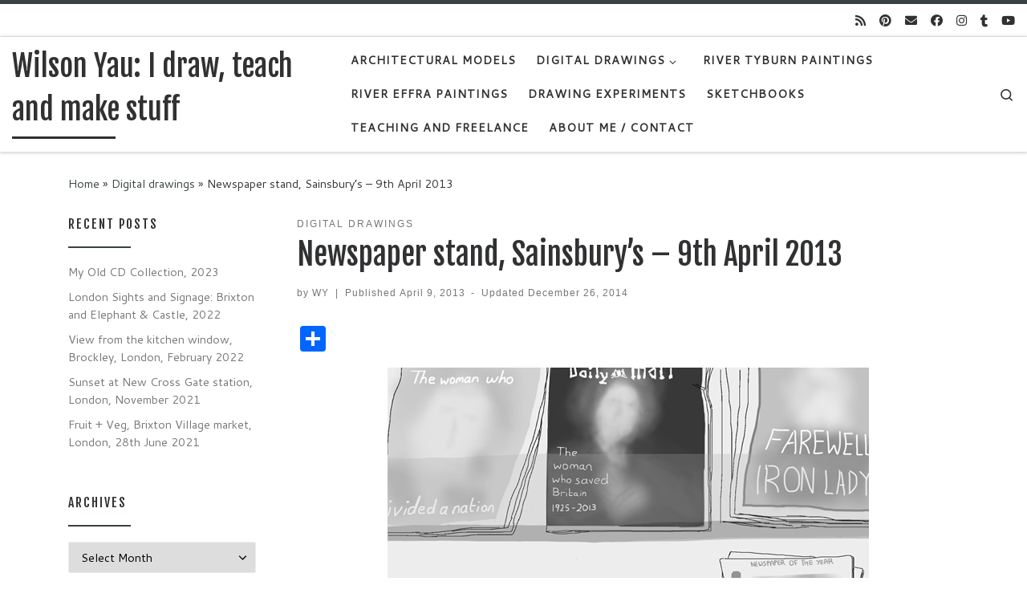

--- FILE ---
content_type: text/html; charset=UTF-8
request_url: http://wilsonyau.co.uk/newspaper-stand-sainsburys-9th-april-2013/
body_size: 17323
content:
<!DOCTYPE html>
<!--[if IE 7]>
<html class="ie ie7" lang="en-GB">
<![endif]-->
<!--[if IE 8]>
<html class="ie ie8" lang="en-GB">
<![endif]-->
<!--[if !(IE 7) | !(IE 8)  ]><!-->
<html lang="en-GB" class="no-js">
<!--<![endif]-->
  <head>
  <meta charset="UTF-8" />
  <meta http-equiv="X-UA-Compatible" content="IE=EDGE" />
  <meta name="viewport" content="width=device-width, initial-scale=1.0" />
  <link rel="profile"  href="https://gmpg.org/xfn/11" />
  <link rel="pingback" href="http://wilsonyau.co.uk/xmlrpc.php" />
<script>(function(html){html.className = html.className.replace(/\bno-js\b/,'js')})(document.documentElement);</script>
<title>Newspaper stand, Sainsbury&#8217;s – 9th April 2013 &#8211; Wilson Yau: I draw, teach and make stuff</title>
<meta name='robots' content='max-image-preview:large' />
	<style>img:is([sizes="auto" i], [sizes^="auto," i]) { contain-intrinsic-size: 3000px 1500px }</style>
	<link rel='dns-prefetch' href='//static.addtoany.com' />
<link rel="alternate" type="application/rss+xml" title="Wilson Yau: I draw, teach and make stuff &raquo; Feed" href="http://wilsonyau.co.uk/feed/" />
<link rel="alternate" type="application/rss+xml" title="Wilson Yau: I draw, teach and make stuff &raquo; Comments Feed" href="http://wilsonyau.co.uk/comments/feed/" />
<link rel="alternate" type="application/rss+xml" title="Wilson Yau: I draw, teach and make stuff &raquo; Newspaper stand, Sainsbury&#8217;s – 9th April 2013 Comments Feed" href="http://wilsonyau.co.uk/newspaper-stand-sainsburys-9th-april-2013/feed/" />
<script>
window._wpemojiSettings = {"baseUrl":"https:\/\/s.w.org\/images\/core\/emoji\/15.0.3\/72x72\/","ext":".png","svgUrl":"https:\/\/s.w.org\/images\/core\/emoji\/15.0.3\/svg\/","svgExt":".svg","source":{"concatemoji":"http:\/\/wilsonyau.co.uk\/wp-includes\/js\/wp-emoji-release.min.js?ver=6.7.4"}};
/*! This file is auto-generated */
!function(i,n){var o,s,e;function c(e){try{var t={supportTests:e,timestamp:(new Date).valueOf()};sessionStorage.setItem(o,JSON.stringify(t))}catch(e){}}function p(e,t,n){e.clearRect(0,0,e.canvas.width,e.canvas.height),e.fillText(t,0,0);var t=new Uint32Array(e.getImageData(0,0,e.canvas.width,e.canvas.height).data),r=(e.clearRect(0,0,e.canvas.width,e.canvas.height),e.fillText(n,0,0),new Uint32Array(e.getImageData(0,0,e.canvas.width,e.canvas.height).data));return t.every(function(e,t){return e===r[t]})}function u(e,t,n){switch(t){case"flag":return n(e,"\ud83c\udff3\ufe0f\u200d\u26a7\ufe0f","\ud83c\udff3\ufe0f\u200b\u26a7\ufe0f")?!1:!n(e,"\ud83c\uddfa\ud83c\uddf3","\ud83c\uddfa\u200b\ud83c\uddf3")&&!n(e,"\ud83c\udff4\udb40\udc67\udb40\udc62\udb40\udc65\udb40\udc6e\udb40\udc67\udb40\udc7f","\ud83c\udff4\u200b\udb40\udc67\u200b\udb40\udc62\u200b\udb40\udc65\u200b\udb40\udc6e\u200b\udb40\udc67\u200b\udb40\udc7f");case"emoji":return!n(e,"\ud83d\udc26\u200d\u2b1b","\ud83d\udc26\u200b\u2b1b")}return!1}function f(e,t,n){var r="undefined"!=typeof WorkerGlobalScope&&self instanceof WorkerGlobalScope?new OffscreenCanvas(300,150):i.createElement("canvas"),a=r.getContext("2d",{willReadFrequently:!0}),o=(a.textBaseline="top",a.font="600 32px Arial",{});return e.forEach(function(e){o[e]=t(a,e,n)}),o}function t(e){var t=i.createElement("script");t.src=e,t.defer=!0,i.head.appendChild(t)}"undefined"!=typeof Promise&&(o="wpEmojiSettingsSupports",s=["flag","emoji"],n.supports={everything:!0,everythingExceptFlag:!0},e=new Promise(function(e){i.addEventListener("DOMContentLoaded",e,{once:!0})}),new Promise(function(t){var n=function(){try{var e=JSON.parse(sessionStorage.getItem(o));if("object"==typeof e&&"number"==typeof e.timestamp&&(new Date).valueOf()<e.timestamp+604800&&"object"==typeof e.supportTests)return e.supportTests}catch(e){}return null}();if(!n){if("undefined"!=typeof Worker&&"undefined"!=typeof OffscreenCanvas&&"undefined"!=typeof URL&&URL.createObjectURL&&"undefined"!=typeof Blob)try{var e="postMessage("+f.toString()+"("+[JSON.stringify(s),u.toString(),p.toString()].join(",")+"));",r=new Blob([e],{type:"text/javascript"}),a=new Worker(URL.createObjectURL(r),{name:"wpTestEmojiSupports"});return void(a.onmessage=function(e){c(n=e.data),a.terminate(),t(n)})}catch(e){}c(n=f(s,u,p))}t(n)}).then(function(e){for(var t in e)n.supports[t]=e[t],n.supports.everything=n.supports.everything&&n.supports[t],"flag"!==t&&(n.supports.everythingExceptFlag=n.supports.everythingExceptFlag&&n.supports[t]);n.supports.everythingExceptFlag=n.supports.everythingExceptFlag&&!n.supports.flag,n.DOMReady=!1,n.readyCallback=function(){n.DOMReady=!0}}).then(function(){return e}).then(function(){var e;n.supports.everything||(n.readyCallback(),(e=n.source||{}).concatemoji?t(e.concatemoji):e.wpemoji&&e.twemoji&&(t(e.twemoji),t(e.wpemoji)))}))}((window,document),window._wpemojiSettings);
</script>
<style id='wp-emoji-styles-inline-css'>

	img.wp-smiley, img.emoji {
		display: inline !important;
		border: none !important;
		box-shadow: none !important;
		height: 1em !important;
		width: 1em !important;
		margin: 0 0.07em !important;
		vertical-align: -0.1em !important;
		background: none !important;
		padding: 0 !important;
	}
</style>
<link rel='stylesheet' id='wp-block-library-css' href='http://wilsonyau.co.uk/wp-includes/css/dist/block-library/style.min.css?ver=6.7.4' media='all' />
<style id='classic-theme-styles-inline-css'>
/*! This file is auto-generated */
.wp-block-button__link{color:#fff;background-color:#32373c;border-radius:9999px;box-shadow:none;text-decoration:none;padding:calc(.667em + 2px) calc(1.333em + 2px);font-size:1.125em}.wp-block-file__button{background:#32373c;color:#fff;text-decoration:none}
</style>
<style id='global-styles-inline-css'>
:root{--wp--preset--aspect-ratio--square: 1;--wp--preset--aspect-ratio--4-3: 4/3;--wp--preset--aspect-ratio--3-4: 3/4;--wp--preset--aspect-ratio--3-2: 3/2;--wp--preset--aspect-ratio--2-3: 2/3;--wp--preset--aspect-ratio--16-9: 16/9;--wp--preset--aspect-ratio--9-16: 9/16;--wp--preset--color--black: #000000;--wp--preset--color--cyan-bluish-gray: #abb8c3;--wp--preset--color--white: #ffffff;--wp--preset--color--pale-pink: #f78da7;--wp--preset--color--vivid-red: #cf2e2e;--wp--preset--color--luminous-vivid-orange: #ff6900;--wp--preset--color--luminous-vivid-amber: #fcb900;--wp--preset--color--light-green-cyan: #7bdcb5;--wp--preset--color--vivid-green-cyan: #00d084;--wp--preset--color--pale-cyan-blue: #8ed1fc;--wp--preset--color--vivid-cyan-blue: #0693e3;--wp--preset--color--vivid-purple: #9b51e0;--wp--preset--gradient--vivid-cyan-blue-to-vivid-purple: linear-gradient(135deg,rgba(6,147,227,1) 0%,rgb(155,81,224) 100%);--wp--preset--gradient--light-green-cyan-to-vivid-green-cyan: linear-gradient(135deg,rgb(122,220,180) 0%,rgb(0,208,130) 100%);--wp--preset--gradient--luminous-vivid-amber-to-luminous-vivid-orange: linear-gradient(135deg,rgba(252,185,0,1) 0%,rgba(255,105,0,1) 100%);--wp--preset--gradient--luminous-vivid-orange-to-vivid-red: linear-gradient(135deg,rgba(255,105,0,1) 0%,rgb(207,46,46) 100%);--wp--preset--gradient--very-light-gray-to-cyan-bluish-gray: linear-gradient(135deg,rgb(238,238,238) 0%,rgb(169,184,195) 100%);--wp--preset--gradient--cool-to-warm-spectrum: linear-gradient(135deg,rgb(74,234,220) 0%,rgb(151,120,209) 20%,rgb(207,42,186) 40%,rgb(238,44,130) 60%,rgb(251,105,98) 80%,rgb(254,248,76) 100%);--wp--preset--gradient--blush-light-purple: linear-gradient(135deg,rgb(255,206,236) 0%,rgb(152,150,240) 100%);--wp--preset--gradient--blush-bordeaux: linear-gradient(135deg,rgb(254,205,165) 0%,rgb(254,45,45) 50%,rgb(107,0,62) 100%);--wp--preset--gradient--luminous-dusk: linear-gradient(135deg,rgb(255,203,112) 0%,rgb(199,81,192) 50%,rgb(65,88,208) 100%);--wp--preset--gradient--pale-ocean: linear-gradient(135deg,rgb(255,245,203) 0%,rgb(182,227,212) 50%,rgb(51,167,181) 100%);--wp--preset--gradient--electric-grass: linear-gradient(135deg,rgb(202,248,128) 0%,rgb(113,206,126) 100%);--wp--preset--gradient--midnight: linear-gradient(135deg,rgb(2,3,129) 0%,rgb(40,116,252) 100%);--wp--preset--font-size--small: 13px;--wp--preset--font-size--medium: 20px;--wp--preset--font-size--large: 36px;--wp--preset--font-size--x-large: 42px;--wp--preset--spacing--20: 0.44rem;--wp--preset--spacing--30: 0.67rem;--wp--preset--spacing--40: 1rem;--wp--preset--spacing--50: 1.5rem;--wp--preset--spacing--60: 2.25rem;--wp--preset--spacing--70: 3.38rem;--wp--preset--spacing--80: 5.06rem;--wp--preset--shadow--natural: 6px 6px 9px rgba(0, 0, 0, 0.2);--wp--preset--shadow--deep: 12px 12px 50px rgba(0, 0, 0, 0.4);--wp--preset--shadow--sharp: 6px 6px 0px rgba(0, 0, 0, 0.2);--wp--preset--shadow--outlined: 6px 6px 0px -3px rgba(255, 255, 255, 1), 6px 6px rgba(0, 0, 0, 1);--wp--preset--shadow--crisp: 6px 6px 0px rgba(0, 0, 0, 1);}:where(.is-layout-flex){gap: 0.5em;}:where(.is-layout-grid){gap: 0.5em;}body .is-layout-flex{display: flex;}.is-layout-flex{flex-wrap: wrap;align-items: center;}.is-layout-flex > :is(*, div){margin: 0;}body .is-layout-grid{display: grid;}.is-layout-grid > :is(*, div){margin: 0;}:where(.wp-block-columns.is-layout-flex){gap: 2em;}:where(.wp-block-columns.is-layout-grid){gap: 2em;}:where(.wp-block-post-template.is-layout-flex){gap: 1.25em;}:where(.wp-block-post-template.is-layout-grid){gap: 1.25em;}.has-black-color{color: var(--wp--preset--color--black) !important;}.has-cyan-bluish-gray-color{color: var(--wp--preset--color--cyan-bluish-gray) !important;}.has-white-color{color: var(--wp--preset--color--white) !important;}.has-pale-pink-color{color: var(--wp--preset--color--pale-pink) !important;}.has-vivid-red-color{color: var(--wp--preset--color--vivid-red) !important;}.has-luminous-vivid-orange-color{color: var(--wp--preset--color--luminous-vivid-orange) !important;}.has-luminous-vivid-amber-color{color: var(--wp--preset--color--luminous-vivid-amber) !important;}.has-light-green-cyan-color{color: var(--wp--preset--color--light-green-cyan) !important;}.has-vivid-green-cyan-color{color: var(--wp--preset--color--vivid-green-cyan) !important;}.has-pale-cyan-blue-color{color: var(--wp--preset--color--pale-cyan-blue) !important;}.has-vivid-cyan-blue-color{color: var(--wp--preset--color--vivid-cyan-blue) !important;}.has-vivid-purple-color{color: var(--wp--preset--color--vivid-purple) !important;}.has-black-background-color{background-color: var(--wp--preset--color--black) !important;}.has-cyan-bluish-gray-background-color{background-color: var(--wp--preset--color--cyan-bluish-gray) !important;}.has-white-background-color{background-color: var(--wp--preset--color--white) !important;}.has-pale-pink-background-color{background-color: var(--wp--preset--color--pale-pink) !important;}.has-vivid-red-background-color{background-color: var(--wp--preset--color--vivid-red) !important;}.has-luminous-vivid-orange-background-color{background-color: var(--wp--preset--color--luminous-vivid-orange) !important;}.has-luminous-vivid-amber-background-color{background-color: var(--wp--preset--color--luminous-vivid-amber) !important;}.has-light-green-cyan-background-color{background-color: var(--wp--preset--color--light-green-cyan) !important;}.has-vivid-green-cyan-background-color{background-color: var(--wp--preset--color--vivid-green-cyan) !important;}.has-pale-cyan-blue-background-color{background-color: var(--wp--preset--color--pale-cyan-blue) !important;}.has-vivid-cyan-blue-background-color{background-color: var(--wp--preset--color--vivid-cyan-blue) !important;}.has-vivid-purple-background-color{background-color: var(--wp--preset--color--vivid-purple) !important;}.has-black-border-color{border-color: var(--wp--preset--color--black) !important;}.has-cyan-bluish-gray-border-color{border-color: var(--wp--preset--color--cyan-bluish-gray) !important;}.has-white-border-color{border-color: var(--wp--preset--color--white) !important;}.has-pale-pink-border-color{border-color: var(--wp--preset--color--pale-pink) !important;}.has-vivid-red-border-color{border-color: var(--wp--preset--color--vivid-red) !important;}.has-luminous-vivid-orange-border-color{border-color: var(--wp--preset--color--luminous-vivid-orange) !important;}.has-luminous-vivid-amber-border-color{border-color: var(--wp--preset--color--luminous-vivid-amber) !important;}.has-light-green-cyan-border-color{border-color: var(--wp--preset--color--light-green-cyan) !important;}.has-vivid-green-cyan-border-color{border-color: var(--wp--preset--color--vivid-green-cyan) !important;}.has-pale-cyan-blue-border-color{border-color: var(--wp--preset--color--pale-cyan-blue) !important;}.has-vivid-cyan-blue-border-color{border-color: var(--wp--preset--color--vivid-cyan-blue) !important;}.has-vivid-purple-border-color{border-color: var(--wp--preset--color--vivid-purple) !important;}.has-vivid-cyan-blue-to-vivid-purple-gradient-background{background: var(--wp--preset--gradient--vivid-cyan-blue-to-vivid-purple) !important;}.has-light-green-cyan-to-vivid-green-cyan-gradient-background{background: var(--wp--preset--gradient--light-green-cyan-to-vivid-green-cyan) !important;}.has-luminous-vivid-amber-to-luminous-vivid-orange-gradient-background{background: var(--wp--preset--gradient--luminous-vivid-amber-to-luminous-vivid-orange) !important;}.has-luminous-vivid-orange-to-vivid-red-gradient-background{background: var(--wp--preset--gradient--luminous-vivid-orange-to-vivid-red) !important;}.has-very-light-gray-to-cyan-bluish-gray-gradient-background{background: var(--wp--preset--gradient--very-light-gray-to-cyan-bluish-gray) !important;}.has-cool-to-warm-spectrum-gradient-background{background: var(--wp--preset--gradient--cool-to-warm-spectrum) !important;}.has-blush-light-purple-gradient-background{background: var(--wp--preset--gradient--blush-light-purple) !important;}.has-blush-bordeaux-gradient-background{background: var(--wp--preset--gradient--blush-bordeaux) !important;}.has-luminous-dusk-gradient-background{background: var(--wp--preset--gradient--luminous-dusk) !important;}.has-pale-ocean-gradient-background{background: var(--wp--preset--gradient--pale-ocean) !important;}.has-electric-grass-gradient-background{background: var(--wp--preset--gradient--electric-grass) !important;}.has-midnight-gradient-background{background: var(--wp--preset--gradient--midnight) !important;}.has-small-font-size{font-size: var(--wp--preset--font-size--small) !important;}.has-medium-font-size{font-size: var(--wp--preset--font-size--medium) !important;}.has-large-font-size{font-size: var(--wp--preset--font-size--large) !important;}.has-x-large-font-size{font-size: var(--wp--preset--font-size--x-large) !important;}
:where(.wp-block-post-template.is-layout-flex){gap: 1.25em;}:where(.wp-block-post-template.is-layout-grid){gap: 1.25em;}
:where(.wp-block-columns.is-layout-flex){gap: 2em;}:where(.wp-block-columns.is-layout-grid){gap: 2em;}
:root :where(.wp-block-pullquote){font-size: 1.5em;line-height: 1.6;}
</style>
<link rel='stylesheet' id='customizr-main-css' href='http://wilsonyau.co.uk/wp-content/themes/customizr/assets/front/css/style.min.css?ver=4.4.22' media='all' />
<style id='customizr-main-inline-css'>
::-moz-selection{background-color:#394143}::selection{background-color:#394143}a,.btn-skin:active,.btn-skin:focus,.btn-skin:hover,.btn-skin.inverted,.grid-container__classic .post-type__icon,.post-type__icon:hover .icn-format,.grid-container__classic .post-type__icon:hover .icn-format,[class*='grid-container__'] .entry-title a.czr-title:hover,input[type=checkbox]:checked::before{color:#394143}.czr-css-loader > div ,.btn-skin,.btn-skin:active,.btn-skin:focus,.btn-skin:hover,.btn-skin-h-dark,.btn-skin-h-dark.inverted:active,.btn-skin-h-dark.inverted:focus,.btn-skin-h-dark.inverted:hover{border-color:#394143}.tc-header.border-top{border-top-color:#394143}[class*='grid-container__'] .entry-title a:hover::after,.grid-container__classic .post-type__icon,.btn-skin,.btn-skin.inverted:active,.btn-skin.inverted:focus,.btn-skin.inverted:hover,.btn-skin-h-dark,.btn-skin-h-dark.inverted:active,.btn-skin-h-dark.inverted:focus,.btn-skin-h-dark.inverted:hover,.sidebar .widget-title::after,input[type=radio]:checked::before{background-color:#394143}.btn-skin-light:active,.btn-skin-light:focus,.btn-skin-light:hover,.btn-skin-light.inverted{color:#5c696c}input:not([type='submit']):not([type='button']):not([type='number']):not([type='checkbox']):not([type='radio']):focus,textarea:focus,.btn-skin-light,.btn-skin-light.inverted,.btn-skin-light:active,.btn-skin-light:focus,.btn-skin-light:hover,.btn-skin-light.inverted:active,.btn-skin-light.inverted:focus,.btn-skin-light.inverted:hover{border-color:#5c696c}.btn-skin-light,.btn-skin-light.inverted:active,.btn-skin-light.inverted:focus,.btn-skin-light.inverted:hover{background-color:#5c696c}.btn-skin-lightest:active,.btn-skin-lightest:focus,.btn-skin-lightest:hover,.btn-skin-lightest.inverted{color:#68767a}.btn-skin-lightest,.btn-skin-lightest.inverted,.btn-skin-lightest:active,.btn-skin-lightest:focus,.btn-skin-lightest:hover,.btn-skin-lightest.inverted:active,.btn-skin-lightest.inverted:focus,.btn-skin-lightest.inverted:hover{border-color:#68767a}.btn-skin-lightest,.btn-skin-lightest.inverted:active,.btn-skin-lightest.inverted:focus,.btn-skin-lightest.inverted:hover{background-color:#68767a}.pagination,a:hover,a:focus,a:active,.btn-skin-dark:active,.btn-skin-dark:focus,.btn-skin-dark:hover,.btn-skin-dark.inverted,.btn-skin-dark-oh:active,.btn-skin-dark-oh:focus,.btn-skin-dark-oh:hover,.post-info a:not(.btn):hover,.grid-container__classic .post-type__icon .icn-format,[class*='grid-container__'] .hover .entry-title a,.widget-area a:not(.btn):hover,a.czr-format-link:hover,.format-link.hover a.czr-format-link,button[type=submit]:hover,button[type=submit]:active,button[type=submit]:focus,input[type=submit]:hover,input[type=submit]:active,input[type=submit]:focus,.tabs .nav-link:hover,.tabs .nav-link.active,.tabs .nav-link.active:hover,.tabs .nav-link.active:focus{color:#1d2122}.grid-container__classic.tc-grid-border .grid__item,.btn-skin-dark,.btn-skin-dark.inverted,button[type=submit],input[type=submit],.btn-skin-dark:active,.btn-skin-dark:focus,.btn-skin-dark:hover,.btn-skin-dark.inverted:active,.btn-skin-dark.inverted:focus,.btn-skin-dark.inverted:hover,.btn-skin-h-dark:active,.btn-skin-h-dark:focus,.btn-skin-h-dark:hover,.btn-skin-h-dark.inverted,.btn-skin-h-dark.inverted,.btn-skin-h-dark.inverted,.btn-skin-dark-oh:active,.btn-skin-dark-oh:focus,.btn-skin-dark-oh:hover,.btn-skin-dark-oh.inverted:active,.btn-skin-dark-oh.inverted:focus,.btn-skin-dark-oh.inverted:hover,button[type=submit]:hover,button[type=submit]:active,button[type=submit]:focus,input[type=submit]:hover,input[type=submit]:active,input[type=submit]:focus{border-color:#1d2122}.btn-skin-dark,.btn-skin-dark.inverted:active,.btn-skin-dark.inverted:focus,.btn-skin-dark.inverted:hover,.btn-skin-h-dark:active,.btn-skin-h-dark:focus,.btn-skin-h-dark:hover,.btn-skin-h-dark.inverted,.btn-skin-h-dark.inverted,.btn-skin-h-dark.inverted,.btn-skin-dark-oh.inverted:active,.btn-skin-dark-oh.inverted:focus,.btn-skin-dark-oh.inverted:hover,.grid-container__classic .post-type__icon:hover,button[type=submit],input[type=submit],.czr-link-hover-underline .widgets-list-layout-links a:not(.btn)::before,.czr-link-hover-underline .widget_archive a:not(.btn)::before,.czr-link-hover-underline .widget_nav_menu a:not(.btn)::before,.czr-link-hover-underline .widget_rss ul a:not(.btn)::before,.czr-link-hover-underline .widget_recent_entries a:not(.btn)::before,.czr-link-hover-underline .widget_categories a:not(.btn)::before,.czr-link-hover-underline .widget_meta a:not(.btn)::before,.czr-link-hover-underline .widget_recent_comments a:not(.btn)::before,.czr-link-hover-underline .widget_pages a:not(.btn)::before,.czr-link-hover-underline .widget_calendar a:not(.btn)::before,[class*='grid-container__'] .hover .entry-title a::after,a.czr-format-link::before,.comment-author a::before,.comment-link::before,.tabs .nav-link.active::before{background-color:#1d2122}.btn-skin-dark-shaded:active,.btn-skin-dark-shaded:focus,.btn-skin-dark-shaded:hover,.btn-skin-dark-shaded.inverted{background-color:rgba(29,33,34,0.2)}.btn-skin-dark-shaded,.btn-skin-dark-shaded.inverted:active,.btn-skin-dark-shaded.inverted:focus,.btn-skin-dark-shaded.inverted:hover{background-color:rgba(29,33,34,0.8)}.navbar-brand,.header-tagline,h1,h2,h3,.tc-dropcap { font-family : 'Fjalla One';font-weight : 400; }
body { font-family : 'Cantarell';font-weight : 400; }

.tc-header.border-top { border-top-width: 5px; border-top-style: solid }
              .sticky-enabled .czr-shrink-on .navbar-brand-sitename {
                font-size: 0.8em;
                opacity: 0.8;
              }
#czr-push-footer { display: none; visibility: hidden; }
        .czr-sticky-footer #czr-push-footer.sticky-footer-enabled { display: block; }
        
</style>
<link rel='stylesheet' id='addtoany-css' href='http://wilsonyau.co.uk/wp-content/plugins/add-to-any/addtoany.min.css?ver=1.16' media='all' />
<script id="addtoany-core-js-before">
window.a2a_config=window.a2a_config||{};a2a_config.callbacks=[];a2a_config.overlays=[];a2a_config.templates={};a2a_localize = {
	Share: "Share",
	Save: "Save",
	Subscribe: "Subscribe",
	Email: "Email",
	Bookmark: "Bookmark",
	ShowAll: "Show All",
	ShowLess: "Show less",
	FindServices: "Find service(s)",
	FindAnyServiceToAddTo: "Instantly find any service to add to",
	PoweredBy: "Powered by",
	ShareViaEmail: "Share via email",
	SubscribeViaEmail: "Subscribe via email",
	BookmarkInYourBrowser: "Bookmark in your browser",
	BookmarkInstructions: "Press Ctrl+D or \u2318+D to bookmark this page",
	AddToYourFavorites: "Add to your favourites",
	SendFromWebOrProgram: "Send from any email address or email program",
	EmailProgram: "Email program",
	More: "More&#8230;",
	ThanksForSharing: "Thanks for sharing!",
	ThanksForFollowing: "Thanks for following!"
};
</script>
<script defer src="https://static.addtoany.com/menu/page.js" id="addtoany-core-js"></script>
<script id="nb-jquery" src="http://wilsonyau.co.uk/wp-includes/js/jquery/jquery.min.js?ver=3.7.1" id="jquery-core-js"></script>
<script src="http://wilsonyau.co.uk/wp-includes/js/jquery/jquery-migrate.min.js?ver=3.4.1" id="jquery-migrate-js"></script>
<script defer src="http://wilsonyau.co.uk/wp-content/plugins/add-to-any/addtoany.min.js?ver=1.1" id="addtoany-jquery-js"></script>
<script src="http://wilsonyau.co.uk/wp-content/themes/customizr/assets/front/js/libs/modernizr.min.js?ver=4.4.22" id="modernizr-js"></script>
<script src="http://wilsonyau.co.uk/wp-includes/js/underscore.min.js?ver=1.13.7" id="underscore-js"></script>
<script id="tc-scripts-js-extra">
var CZRParams = {"assetsPath":"http:\/\/wilsonyau.co.uk\/wp-content\/themes\/customizr\/assets\/front\/","mainScriptUrl":"http:\/\/wilsonyau.co.uk\/wp-content\/themes\/customizr\/assets\/front\/js\/tc-scripts.min.js?4.4.22","deferFontAwesome":"1","fontAwesomeUrl":"http:\/\/wilsonyau.co.uk\/wp-content\/themes\/customizr\/assets\/shared\/fonts\/fa\/css\/fontawesome-all.min.css?4.4.22","_disabled":[],"centerSliderImg":"1","isLightBoxEnabled":"1","SmoothScroll":{"Enabled":true,"Options":{"touchpadSupport":false}},"isAnchorScrollEnabled":"","anchorSmoothScrollExclude":{"simple":["[class*=edd]",".carousel-control","[data-toggle=\"modal\"]","[data-toggle=\"dropdown\"]","[data-toggle=\"czr-dropdown\"]","[data-toggle=\"tooltip\"]","[data-toggle=\"popover\"]","[data-toggle=\"collapse\"]","[data-toggle=\"czr-collapse\"]","[data-toggle=\"tab\"]","[data-toggle=\"pill\"]","[data-toggle=\"czr-pill\"]","[class*=upme]","[class*=um-]"],"deep":{"classes":[],"ids":[]}},"timerOnScrollAllBrowsers":"1","centerAllImg":"1","HasComments":"","LoadModernizr":"1","stickyHeader":"1","extLinksStyle":"1","extLinksTargetExt":"","extLinksSkipSelectors":{"classes":["btn","button"],"ids":[]},"dropcapEnabled":"","dropcapWhere":{"post":"","page":""},"dropcapMinWords":"17","dropcapSkipSelectors":{"tags":["IMG","IFRAME","H1","H2","H3","H4","H5","H6","BLOCKQUOTE","UL","OL"],"classes":["btn"],"id":[]},"imgSmartLoadEnabled":"","imgSmartLoadOpts":{"parentSelectors":["[class*=grid-container], .article-container",".__before_main_wrapper",".widget-front",".post-related-articles",".tc-singular-thumbnail-wrapper",".sek-module-inner"],"opts":{"excludeImg":[".tc-holder-img"]}},"imgSmartLoadsForSliders":"","pluginCompats":[],"isWPMobile":"","menuStickyUserSettings":{"desktop":"stick_up","mobile":"stick_up"},"adminAjaxUrl":"http:\/\/wilsonyau.co.uk\/wp-admin\/admin-ajax.php","ajaxUrl":"http:\/\/wilsonyau.co.uk\/?czrajax=1","frontNonce":{"id":"CZRFrontNonce","handle":"228b17d55b"},"isDevMode":"","isModernStyle":"1","i18n":{"Permanently dismiss":"Permanently dismiss"},"frontNotifications":{"welcome":{"enabled":false,"content":"","dismissAction":"dismiss_welcome_note_front"}},"preloadGfonts":"1","googleFonts":"Fjalla+One:400%7CCantarell:400","version":"4.4.22"};
</script>
<script src="http://wilsonyau.co.uk/wp-content/themes/customizr/assets/front/js/tc-scripts.min.js?ver=4.4.22" id="tc-scripts-js" defer></script>
<link rel="https://api.w.org/" href="http://wilsonyau.co.uk/wp-json/" /><link rel="alternate" title="JSON" type="application/json" href="http://wilsonyau.co.uk/wp-json/wp/v2/posts/1166" /><link rel="EditURI" type="application/rsd+xml" title="RSD" href="http://wilsonyau.co.uk/xmlrpc.php?rsd" />
<meta name="generator" content="WordPress 6.7.4" />
<link rel="canonical" href="http://wilsonyau.co.uk/newspaper-stand-sainsburys-9th-april-2013/" />
<link rel='shortlink' href='http://wilsonyau.co.uk/?p=1166' />
<link rel="alternate" title="oEmbed (JSON)" type="application/json+oembed" href="http://wilsonyau.co.uk/wp-json/oembed/1.0/embed?url=http%3A%2F%2Fwilsonyau.co.uk%2Fnewspaper-stand-sainsburys-9th-april-2013%2F" />
<link rel="alternate" title="oEmbed (XML)" type="text/xml+oembed" href="http://wilsonyau.co.uk/wp-json/oembed/1.0/embed?url=http%3A%2F%2Fwilsonyau.co.uk%2Fnewspaper-stand-sainsburys-9th-april-2013%2F&#038;format=xml" />
		<script type="text/javascript">
			var _statcounter = _statcounter || [];
			_statcounter.push({"tags": {"author": "WY"}});
		</script>
		<style>[class*=" icon-oc-"],[class^=icon-oc-]{speak:none;font-style:normal;font-weight:400;font-variant:normal;text-transform:none;line-height:1;-webkit-font-smoothing:antialiased;-moz-osx-font-smoothing:grayscale}.icon-oc-one-com-white-32px-fill:before{content:"901"}.icon-oc-one-com:before{content:"900"}#one-com-icon,.toplevel_page_onecom-wp .wp-menu-image{speak:none;display:flex;align-items:center;justify-content:center;text-transform:none;line-height:1;-webkit-font-smoothing:antialiased;-moz-osx-font-smoothing:grayscale}.onecom-wp-admin-bar-item>a,.toplevel_page_onecom-wp>.wp-menu-name{font-size:16px;font-weight:400;line-height:1}.toplevel_page_onecom-wp>.wp-menu-name img{width:69px;height:9px;}.wp-submenu-wrap.wp-submenu>.wp-submenu-head>img{width:88px;height:auto}.onecom-wp-admin-bar-item>a img{height:7px!important}.onecom-wp-admin-bar-item>a img,.toplevel_page_onecom-wp>.wp-menu-name img{opacity:.8}.onecom-wp-admin-bar-item.hover>a img,.toplevel_page_onecom-wp.wp-has-current-submenu>.wp-menu-name img,li.opensub>a.toplevel_page_onecom-wp>.wp-menu-name img{opacity:1}#one-com-icon:before,.onecom-wp-admin-bar-item>a:before,.toplevel_page_onecom-wp>.wp-menu-image:before{content:'';position:static!important;background-color:rgba(240,245,250,.4);border-radius:102px;width:18px;height:18px;padding:0!important}.onecom-wp-admin-bar-item>a:before{width:14px;height:14px}.onecom-wp-admin-bar-item.hover>a:before,.toplevel_page_onecom-wp.opensub>a>.wp-menu-image:before,.toplevel_page_onecom-wp.wp-has-current-submenu>.wp-menu-image:before{background-color:#76b82a}.onecom-wp-admin-bar-item>a{display:inline-flex!important;align-items:center;justify-content:center}#one-com-logo-wrapper{font-size:4em}#one-com-icon{vertical-align:middle}.imagify-welcome{display:none !important;}</style>              <link rel="preload" as="font" type="font/woff2" href="http://wilsonyau.co.uk/wp-content/themes/customizr/assets/shared/fonts/customizr/customizr.woff2?128396981" crossorigin="anonymous"/>
            <!-- All in one Favicon 4.8 --><link rel="shortcut icon" href="http://wilsonyau.co.uk/wp-content/uploads/2013/05/Flavicon_WY_V31.ico" />
</head>

  <body class="nb-3-3-8 nimble-no-local-data-skp__post_post_1166 nimble-no-group-site-tmpl-skp__all_post post-template-default single single-post postid-1166 single-format-standard wp-embed-responsive sek-hide-rc-badge czr-link-hover-underline header-skin-light footer-skin-dark czr-l-sidebar tc-center-images czr-full-layout customizr-4-4-22 czr-sticky-footer">
          <a class="screen-reader-text skip-link" href="#content">Skip to content</a>
    
    
    <div id="tc-page-wrap" class="">

      <header class="tpnav-header__header tc-header sl-logo_left sticky-brand-shrink-on sticky-transparent border-top czr-submenu-fade czr-submenu-move" >
    <div class="topbar-navbar__wrapper " >
  <div class="container-fluid">
        <div class="row flex-row flex-lg-nowrap justify-content-start justify-content-lg-end align-items-center topbar-navbar__row">
                                <div class="topbar-nav__socials social-links col col-auto ">
          <ul class="socials " >
  <li ><a rel="nofollow noopener noreferrer" class="social-icon icon-feed"  title="Subscribe to my rss feed" aria-label="Subscribe to my rss feed" href="http://wilsonyau.co.uk/feed/rss/"  target="_blank" ><i class="fas fa-rss"></i></a></li> <li ><a rel="nofollow noopener noreferrer" class="social-icon icon-pinterest"  title="Follow us on Pinterest" aria-label="Follow us on Pinterest" href="https://www.pinterest.co.uk/wilsonyau/drawings-of-commutes-on-the-tube-london-undergroun/"  target="_blank" ><i class="fab fa-pinterest"></i></a></li> <li ><a rel="nofollow noopener noreferrer" class="social-icon icon-mail"  title="E-mail" aria-label="E-mail" href="mailto:mrwilsonyau@gmail.com"  target="_blank" ><i class="fas fa-envelope"></i></a></li> <li ><a rel="nofollow noopener noreferrer" class="social-icon icon-facebook"  title="Follow me on Facebook" aria-label="Follow me on Facebook" href="https://www.facebook.com/mrwilsonyau/"  target="_blank" ><i class="fab fa-facebook"></i></a></li> <li ><a rel="nofollow noopener noreferrer" class="social-icon icon-instagram"  title="Follow me on Instagram" aria-label="Follow me on Instagram" href="https://www.instagram.com/mrwilsonyau/"  target="_blank" ><i class="fab fa-instagram"></i></a></li> <li ><a rel="nofollow noopener noreferrer" class="social-icon icon-tumblr"  title="Follow me on Tumblr" aria-label="Follow me on Tumblr" href="http://mrwilsonyau.tumblr.com/"  target="_blank" ><i class="fab fa-tumblr"></i></a></li> <li ><a rel="nofollow noopener noreferrer" class="social-icon icon-youtube"  title="Follow me on Youtube" aria-label="Follow me on Youtube" href="https://www.youtube.com/user/YauFamily2010"  target="_blank" ><i class="fab fa-youtube"></i></a></li></ul>
        </div>
                </div>
      </div>
</div>    <div class="primary-navbar__wrapper d-none d-lg-block has-horizontal-menu desktop-sticky" >
  <div class="container-fluid">
    <div class="row align-items-center flex-row primary-navbar__row">
      <div class="branding__container col col-auto" >
  <div class="branding align-items-center flex-column ">
    <div class="branding-row d-flex flex-row align-items-center align-self-start">
      <span class="navbar-brand col-auto " >
    <a class="navbar-brand-sitename  czr-underline" href="http://wilsonyau.co.uk/">
    <span>Wilson Yau: I draw, teach and make stuff</span>
  </a>
</span>
      </div>
      </div>
</div>
      <div class="primary-nav__container justify-content-lg-around col col-lg-auto flex-lg-column" >
  <div class="primary-nav__wrapper flex-lg-row align-items-center justify-content-end">
              <nav class="primary-nav__nav col" id="primary-nav">
          <div class="nav__menu-wrapper primary-nav__menu-wrapper justify-content-start czr-open-on-hover" >
<ul id="main-menu" class="primary-nav__menu regular-nav nav__menu nav"><li id="menu-item-3846" class="menu-item menu-item-type-post_type menu-item-object-page menu-item-3846"><a href="http://wilsonyau.co.uk/architectural-models/" class="nav__link"><span class="nav__title">Architectural models</span></a></li>
<li id="menu-item-2566" class="menu-item menu-item-type-taxonomy menu-item-object-category current-post-ancestor current-menu-parent current-post-parent menu-item-has-children czr-dropdown current-active menu-item-2566"><a data-toggle="czr-dropdown" aria-haspopup="true" aria-expanded="false" href="http://wilsonyau.co.uk/category/digital-drawing/" class="nav__link"><span class="nav__title">Digital drawings</span><span class="caret__dropdown-toggler"><i class="icn-down-small"></i></span></a>
<ul class="dropdown-menu czr-dropdown-menu">
	<li id="menu-item-3523" class="menu-item menu-item-type-post_type menu-item-object-page dropdown-item menu-item-3523"><a href="http://wilsonyau.co.uk/suburban-dreams-birmingham-2020/" class="nav__link"><span class="nav__title">Suburban dreams: Lockdown in Birmingham</span></a></li>
	<li id="menu-item-2561" class="menu-item menu-item-type-post_type menu-item-object-page dropdown-item menu-item-2561"><a href="http://wilsonyau.co.uk/sketches-of-my-commutes/" class="nav__link"><span class="nav__title">Commutes</span></a></li>
	<li id="menu-item-2570" class="menu-item menu-item-type-post_type menu-item-object-page dropdown-item menu-item-2570"><a href="http://wilsonyau.co.uk/digital-drawings/" class="nav__link"><span class="nav__title">About my digital drawings</span></a></li>
	<li id="menu-item-2590" class="menu-item menu-item-type-post_type menu-item-object-page menu-item-has-children czr-dropdown-submenu dropdown-item menu-item-2590"><a data-toggle="czr-dropdown" aria-haspopup="true" aria-expanded="false" href="http://wilsonyau.co.uk/start-drawing-digitally-now/" class="nav__link"><span class="nav__title">Start drawing (digitally), NOW!</span><span class="caret__dropdown-toggler"><i class="icn-down-small"></i></span></a>
<ul class="dropdown-menu czr-dropdown-menu">
		<li id="menu-item-2564" class="menu-item menu-item-type-post_type menu-item-object-page dropdown-item menu-item-2564"><a href="http://wilsonyau.co.uk/my-grand-tour-of-europe-in-drawings/" class="nav__link"><span class="nav__title">&#8216;Grand Tour&#8217; of Europe</span></a></li>
</ul>
</li>
	<li id="menu-item-2563" class="menu-item menu-item-type-post_type menu-item-object-page dropdown-item menu-item-2563"><a href="http://wilsonyau.co.uk/we-should-have-saved-birmingham-central-library/" class="nav__link"><span class="nav__title">Birmingham Central Library</span></a></li>
	<li id="menu-item-3226" class="menu-item menu-item-type-post_type menu-item-object-page dropdown-item menu-item-3226"><a href="http://wilsonyau.co.uk/food/" class="nav__link"><span class="nav__title">Food</span></a></li>
	<li id="menu-item-2644" class="menu-item menu-item-type-custom menu-item-object-custom dropdown-item menu-item-2644"><a href="http://wilsonyau.co.uk/tag/london-architecture/" class="nav__link"><span class="nav__title">London architecture</span></a></li>
	<li id="menu-item-3847" class="menu-item menu-item-type-custom menu-item-object-custom dropdown-item menu-item-3847"><a href="https://wilsonyau.co.uk/london-sights-and-signage-brixton-and-elephant-castle-2022/" class="nav__link"><span class="nav__title">London Signage</span></a></li>
	<li id="menu-item-3091" class="menu-item menu-item-type-post_type menu-item-object-page dropdown-item menu-item-3091"><a href="http://wilsonyau.co.uk/war-cemeteries-ieper-belgium/" class="nav__link"><span class="nav__title">War cemeteries, Ieper, Belgium</span></a></li>
</ul>
</li>
<li id="menu-item-3815" class="menu-item menu-item-type-post_type menu-item-object-page menu-item-3815"><a href="http://wilsonyau.co.uk/lost-rivers-of-london-the-river-tyburn/" class="nav__link"><span class="nav__title">River Tyburn Paintings</span></a></li>
<li id="menu-item-3816" class="menu-item menu-item-type-post_type menu-item-object-page menu-item-3816"><a href="http://wilsonyau.co.uk/lost-rivers-of-london-the-river-effra-painting-series/" class="nav__link"><span class="nav__title">River Effra Paintings</span></a></li>
<li id="menu-item-3571" class="menu-item menu-item-type-post_type menu-item-object-page menu-item-3571"><a href="http://wilsonyau.co.uk/daily-drawing-experiments-in-lockdown/" class="nav__link"><span class="nav__title">Drawing experiments</span></a></li>
<li id="menu-item-3860" class="menu-item menu-item-type-post_type menu-item-object-page menu-item-3860"><a href="http://wilsonyau.co.uk/sketchbooks/" class="nav__link"><span class="nav__title">Sketchbooks</span></a></li>
<li id="menu-item-2790" class="menu-item menu-item-type-post_type menu-item-object-page menu-item-2790"><a href="http://wilsonyau.co.uk/teaching/" class="nav__link"><span class="nav__title">Teaching and freelance</span></a></li>
<li id="menu-item-2569" class="menu-item menu-item-type-post_type menu-item-object-page menu-item-2569"><a href="http://wilsonyau.co.uk/about-me/" class="nav__link"><span class="nav__title">About me / contact</span></a></li>
</ul></div>        </nav>
    <div class="primary-nav__utils nav__utils col-auto" >
    <ul class="nav utils flex-row flex-nowrap regular-nav">
      <li class="nav__search " >
  <a href="#" class="search-toggle_btn icn-search czr-overlay-toggle_btn"  aria-expanded="false"><span class="sr-only">Search</span></a>
        <div class="czr-search-expand">
      <div class="czr-search-expand-inner"><div class="search-form__container " >
  <form action="http://wilsonyau.co.uk/" method="get" class="czr-form search-form">
    <div class="form-group czr-focus">
            <label for="s-694b9fdabdf4e" id="lsearch-694b9fdabdf4e">
        <span class="screen-reader-text">Search</span>
        <input id="s-694b9fdabdf4e" class="form-control czr-search-field" name="s" type="search" value="" aria-describedby="lsearch-694b9fdabdf4e" placeholder="Search &hellip;">
      </label>
      <button type="submit" class="button"><i class="icn-search"></i><span class="screen-reader-text">Search &hellip;</span></button>
    </div>
  </form>
</div></div>
    </div>
    </li>
    </ul>
</div>  </div>
</div>
    </div>
  </div>
</div>    <div class="mobile-navbar__wrapper d-lg-none mobile-sticky" >
    <div class="branding__container justify-content-between align-items-center container-fluid" >
  <div class="branding flex-column">
    <div class="branding-row d-flex align-self-start flex-row align-items-center">
      <span class="navbar-brand col-auto " >
    <a class="navbar-brand-sitename  czr-underline" href="http://wilsonyau.co.uk/">
    <span>Wilson Yau: I draw, teach and make stuff</span>
  </a>
</span>
    </div>
      </div>
  <div class="mobile-utils__wrapper nav__utils regular-nav">
    <ul class="nav utils row flex-row flex-nowrap">
      <li class="hamburger-toggler__container " >
  <button class="ham-toggler-menu czr-collapsed" data-toggle="czr-collapse" data-target="#mobile-nav"><span class="ham__toggler-span-wrapper"><span class="line line-1"></span><span class="line line-2"></span><span class="line line-3"></span></span><span class="screen-reader-text">Menu</span></button>
</li>
    </ul>
  </div>
</div>
<div class="mobile-nav__container " >
   <nav class="mobile-nav__nav flex-column czr-collapse" id="mobile-nav">
      <div class="mobile-nav__inner container-fluid">
      <div class="header-search__container ">
  <div class="search-form__container " >
  <form action="http://wilsonyau.co.uk/" method="get" class="czr-form search-form">
    <div class="form-group czr-focus">
            <label for="s-694b9fdabe2f2" id="lsearch-694b9fdabe2f2">
        <span class="screen-reader-text">Search</span>
        <input id="s-694b9fdabe2f2" class="form-control czr-search-field" name="s" type="search" value="" aria-describedby="lsearch-694b9fdabe2f2" placeholder="Search &hellip;">
      </label>
      <button type="submit" class="button"><i class="icn-search"></i><span class="screen-reader-text">Search &hellip;</span></button>
    </div>
  </form>
</div></div><div class="nav__menu-wrapper mobile-nav__menu-wrapper czr-open-on-click" >
<ul id="mobile-nav-menu" class="mobile-nav__menu vertical-nav nav__menu flex-column nav"><li class="menu-item menu-item-type-post_type menu-item-object-page menu-item-3846"><a href="http://wilsonyau.co.uk/architectural-models/" class="nav__link"><span class="nav__title">Architectural models</span></a></li>
<li class="menu-item menu-item-type-taxonomy menu-item-object-category current-post-ancestor current-menu-parent current-post-parent menu-item-has-children czr-dropdown current-active menu-item-2566"><span class="display-flex nav__link-wrapper align-items-start"><a href="http://wilsonyau.co.uk/category/digital-drawing/" class="nav__link"><span class="nav__title">Digital drawings</span></a><button data-toggle="czr-dropdown" aria-haspopup="true" aria-expanded="false" class="caret__dropdown-toggler czr-btn-link"><i class="icn-down-small"></i></button></span>
<ul class="dropdown-menu czr-dropdown-menu">
	<li class="menu-item menu-item-type-post_type menu-item-object-page dropdown-item menu-item-3523"><a href="http://wilsonyau.co.uk/suburban-dreams-birmingham-2020/" class="nav__link"><span class="nav__title">Suburban dreams: Lockdown in Birmingham</span></a></li>
	<li class="menu-item menu-item-type-post_type menu-item-object-page dropdown-item menu-item-2561"><a href="http://wilsonyau.co.uk/sketches-of-my-commutes/" class="nav__link"><span class="nav__title">Commutes</span></a></li>
	<li class="menu-item menu-item-type-post_type menu-item-object-page dropdown-item menu-item-2570"><a href="http://wilsonyau.co.uk/digital-drawings/" class="nav__link"><span class="nav__title">About my digital drawings</span></a></li>
	<li class="menu-item menu-item-type-post_type menu-item-object-page menu-item-has-children czr-dropdown-submenu dropdown-item menu-item-2590"><span class="display-flex nav__link-wrapper align-items-start"><a href="http://wilsonyau.co.uk/start-drawing-digitally-now/" class="nav__link"><span class="nav__title">Start drawing (digitally), NOW!</span></a><button data-toggle="czr-dropdown" aria-haspopup="true" aria-expanded="false" class="caret__dropdown-toggler czr-btn-link"><i class="icn-down-small"></i></button></span>
<ul class="dropdown-menu czr-dropdown-menu">
		<li class="menu-item menu-item-type-post_type menu-item-object-page dropdown-item menu-item-2564"><a href="http://wilsonyau.co.uk/my-grand-tour-of-europe-in-drawings/" class="nav__link"><span class="nav__title">&#8216;Grand Tour&#8217; of Europe</span></a></li>
</ul>
</li>
	<li class="menu-item menu-item-type-post_type menu-item-object-page dropdown-item menu-item-2563"><a href="http://wilsonyau.co.uk/we-should-have-saved-birmingham-central-library/" class="nav__link"><span class="nav__title">Birmingham Central Library</span></a></li>
	<li class="menu-item menu-item-type-post_type menu-item-object-page dropdown-item menu-item-3226"><a href="http://wilsonyau.co.uk/food/" class="nav__link"><span class="nav__title">Food</span></a></li>
	<li class="menu-item menu-item-type-custom menu-item-object-custom dropdown-item menu-item-2644"><a href="http://wilsonyau.co.uk/tag/london-architecture/" class="nav__link"><span class="nav__title">London architecture</span></a></li>
	<li class="menu-item menu-item-type-custom menu-item-object-custom dropdown-item menu-item-3847"><a href="https://wilsonyau.co.uk/london-sights-and-signage-brixton-and-elephant-castle-2022/" class="nav__link"><span class="nav__title">London Signage</span></a></li>
	<li class="menu-item menu-item-type-post_type menu-item-object-page dropdown-item menu-item-3091"><a href="http://wilsonyau.co.uk/war-cemeteries-ieper-belgium/" class="nav__link"><span class="nav__title">War cemeteries, Ieper, Belgium</span></a></li>
</ul>
</li>
<li class="menu-item menu-item-type-post_type menu-item-object-page menu-item-3815"><a href="http://wilsonyau.co.uk/lost-rivers-of-london-the-river-tyburn/" class="nav__link"><span class="nav__title">River Tyburn Paintings</span></a></li>
<li class="menu-item menu-item-type-post_type menu-item-object-page menu-item-3816"><a href="http://wilsonyau.co.uk/lost-rivers-of-london-the-river-effra-painting-series/" class="nav__link"><span class="nav__title">River Effra Paintings</span></a></li>
<li class="menu-item menu-item-type-post_type menu-item-object-page menu-item-3571"><a href="http://wilsonyau.co.uk/daily-drawing-experiments-in-lockdown/" class="nav__link"><span class="nav__title">Drawing experiments</span></a></li>
<li class="menu-item menu-item-type-post_type menu-item-object-page menu-item-3860"><a href="http://wilsonyau.co.uk/sketchbooks/" class="nav__link"><span class="nav__title">Sketchbooks</span></a></li>
<li class="menu-item menu-item-type-post_type menu-item-object-page menu-item-2790"><a href="http://wilsonyau.co.uk/teaching/" class="nav__link"><span class="nav__title">Teaching and freelance</span></a></li>
<li class="menu-item menu-item-type-post_type menu-item-object-page menu-item-2569"><a href="http://wilsonyau.co.uk/about-me/" class="nav__link"><span class="nav__title">About me / contact</span></a></li>
</ul></div>      </div>
  </nav>
</div></div></header>


  
    <div id="main-wrapper" class="section">

                      

          <div class="czr-hot-crumble container page-breadcrumbs" role="navigation" >
  <div class="row">
        <nav class="breadcrumbs col-12"><span class="trail-begin"><a href="http://wilsonyau.co.uk" title="Wilson Yau: I draw, teach and make stuff" rel="home" class="trail-begin">Home</a></span> <span class="sep">&raquo;</span> <a href="http://wilsonyau.co.uk/category/digital-drawing/" title="Digital drawings">Digital drawings</a> <span class="sep">&raquo;</span> <span class="trail-end">Newspaper stand, Sainsbury&#8217;s – 9th April 2013</span></nav>  </div>
</div>
          <div class="container" role="main">

            
            <div class="flex-row row column-content-wrapper">

                
                <div id="content" class="col-12 col-md-9 article-container">

                  <article id="post-1166" class="post-1166 post type-post status-publish format-standard category-digital-drawing tag-brushes-app tag-drawing tag-iphone tag-margaret-thatcher tag-newspapers tag-people tag-sainsburys tag-shop czr-hentry" >
    <header class="entry-header " >
  <div class="entry-header-inner">
                <div class="tax__container post-info entry-meta">
          <a class="tax__link" href="http://wilsonyau.co.uk/category/digital-drawing/" title="View all posts in Digital drawings"> <span>Digital drawings</span> </a>        </div>
        <h1 class="entry-title">Newspaper stand, Sainsbury&#8217;s – 9th April 2013</h1>
        <div class="header-bottom">
      <div class="post-info">
                  <span class="entry-meta">
        <span class="author-meta">by <span class="author vcard"><span class="author_name"><a class="url fn n" href="http://wilsonyau.co.uk/author/wilson/" title="View all posts by WY" rel="author">WY</a></span></span></span><span class="v-separator">|</span>Published <a href="http://wilsonyau.co.uk/2013/04/09/" title="11:01 pm" rel="bookmark"><time class="entry-date published updated" datetime="April 9, 2013">April 9, 2013</time></a><span class="v-separator">-</span>Updated <a href="http://wilsonyau.co.uk/2013/04/09/" title="11:01 pm" rel="bookmark"><time class="entry-date updated" datetime="December 26, 2014">December 26, 2014</time></a></span>      </div>
    </div>
      </div>
</header>  <div class="post-entry tc-content-inner">
    <section class="post-content entry-content " >
            <div class="czr-wp-the-content">
        <div class="addtoany_share_save_container addtoany_content addtoany_content_top"><div class="a2a_kit a2a_kit_size_32 addtoany_list" data-a2a-url="http://wilsonyau.co.uk/newspaper-stand-sainsburys-9th-april-2013/" data-a2a-title="Newspaper stand, Sainsbury’s – 9th April 2013"><a class="a2a_dd addtoany_share_save addtoany_share" href="https://www.addtoany.com/share"></a></div></div><figure id="attachment_1174" aria-describedby="caption-attachment-1174" style="width: 600px" class="wp-caption aligncenter"><img fetchpriority="high" decoding="async" class="size-full wp-image-1174" alt="Newspaper stand, Sainsbury's, Herne Hill, London, 9th April 2013" src="http://wilsonyau.co.uk/wp-content/uploads/2013/04/163_Newspapers_Sainsburys_2013-April-9th_iPhone_600px_Watermarked.jpg" width="600" height="450" srcset="http://wilsonyau.co.uk/wp-content/uploads/2013/04/163_Newspapers_Sainsburys_2013-April-9th_iPhone_600px_Watermarked.jpg 600w, http://wilsonyau.co.uk/wp-content/uploads/2013/04/163_Newspapers_Sainsburys_2013-April-9th_iPhone_600px_Watermarked-300x225.jpg 300w" sizes="(max-width: 600px) 100vw, 600px" /><figcaption id="caption-attachment-1174" class="wp-caption-text">Newspaper stand, Sainsbury&#8217;s, Herne Hill, London, 9th April 2013</figcaption></figure>
<p><em>iPhone drawing</em></p>
<p>The death of Margaret Thatcher was the lead news item on all the front page of every newspaper in Britain today. Her image was staring out at me from the newstand of my local branch of Sainsbury&#8217;s.</p>
<p>I don&#8217;t think I&#8217;m particularly good at drawing portraits!</p>
<p>&nbsp;</p>
      </div>
      <footer class="post-footer clearfix">
                <div class="row entry-meta justify-content-between align-items-center">
                    <div class="post-tags col-xs-12 col-sm-auto col-sm">
            <ul class="tags">
              <li><a class="tag__link btn btn-skin-dark-oh inverted" href="http://wilsonyau.co.uk/tag/brushes-app/" title="View all posts in Brushes app"> <span>Brushes app</span> </a></li><li><a class="tag__link btn btn-skin-dark-oh inverted" href="http://wilsonyau.co.uk/tag/drawing/" title="View all posts in drawing"> <span>drawing</span> </a></li><li><a class="tag__link btn btn-skin-dark-oh inverted" href="http://wilsonyau.co.uk/tag/iphone/" title="View all posts in iPhone"> <span>iPhone</span> </a></li><li><a class="tag__link btn btn-skin-dark-oh inverted" href="http://wilsonyau.co.uk/tag/margaret-thatcher/" title="View all posts in Margaret Thatcher"> <span>Margaret Thatcher</span> </a></li><li><a class="tag__link btn btn-skin-dark-oh inverted" href="http://wilsonyau.co.uk/tag/newspapers/" title="View all posts in newspapers"> <span>newspapers</span> </a></li><li><a class="tag__link btn btn-skin-dark-oh inverted" href="http://wilsonyau.co.uk/tag/people/" title="View all posts in people"> <span>people</span> </a></li><li><a class="tag__link btn btn-skin-dark-oh inverted" href="http://wilsonyau.co.uk/tag/sainsburys/" title="View all posts in Sainsbury&#039;s"> <span>Sainsbury's</span> </a></li><li><a class="tag__link btn btn-skin-dark-oh inverted" href="http://wilsonyau.co.uk/tag/shop/" title="View all posts in shop"> <span>shop</span> </a></li>            </ul>
          </div>
                          </div>
      </footer>
    </section><!-- .entry-content -->
  </div><!-- .post-entry -->
  </article>                </div>

                <section class="post-related-articles czr-carousel col-12 order-md-last" id="related-posts-section" >
  <header class="row flex-row">
    <h3 class="related-posts_title col">You may also like</h3>
          <div class="related-posts_nav col col-auto">
        <span class="btn btn-skin-dark inverted czr-carousel-prev slider-control czr-carousel-control disabled icn-left-open-big" title="Previous related articles" tabindex="0"></span>
        <span class="btn btn-skin-dark inverted czr-carousel-next slider-control czr-carousel-control icn-right-open-big" title="Next related articles" tabindex="0"></span>
      </div>
      </header>
  <div class="row grid-container__square-mini carousel-inner">
  <article id="post-1700_related_posts" class="col-6 grid-item czr-related-post post-1700 post type-post status-publish format-standard category-digital-drawing tag-adventure-park tag-brushes-app tag-coffee tag-drawing tag-lego tag-legoland tag-london tag-windsor czr-hentry" >
  <div class="grid__item flex-wrap flex-lg-nowrap flex-row">
    <section class="tc-thumbnail entry-media__holder col-12 col-lg-6 czr__r-w1by1" >
  <div class="entry-media__wrapper czr__r-i js-centering">
        <a class="bg-link" rel="bookmark" href="http://wilsonyau.co.uk/coffee-break-legoland-19th-october-2013/"></a>
  <img width="510" height="510" src="http://wilsonyau.co.uk/wp-content/uploads/2013/10/250_Legoland_2013-October-19th_iPhone_600px_Watermarked.jpg" class="attachment-tc-sq-thumb tc-thumb-type-attachment czr-img no-lazy" alt="Coffee break, Legoland, Windsor, 19th October 2013" decoding="async" loading="lazy" srcset="http://wilsonyau.co.uk/wp-content/uploads/2013/10/250_Legoland_2013-October-19th_iPhone_600px_Watermarked.jpg 600w, http://wilsonyau.co.uk/wp-content/uploads/2013/10/250_Legoland_2013-October-19th_iPhone_600px_Watermarked-150x150.jpg 150w, http://wilsonyau.co.uk/wp-content/uploads/2013/10/250_Legoland_2013-October-19th_iPhone_600px_Watermarked-300x300.jpg 300w" sizes="auto, (max-width: 510px) 100vw, 510px" /><div class="post-action btn btn-skin-dark-shaded inverted"><a href="http://wilsonyau.co.uk/wp-content/uploads/2013/10/250_Legoland_2013-October-19th_iPhone_600px_Watermarked.jpg" class="expand-img icn-expand"></a></div>  </div>
</section>      <section class="tc-content entry-content__holder col-12 col-lg-6 czr__r-w1by1">
        <div class="entry-content__wrapper">
        <header class="entry-header " >
  <div class="entry-header-inner ">
          <div class="entry-meta post-info">
          Published <a href="http://wilsonyau.co.uk/coffee-break-legoland-19th-october-2013/" title="Permalink to:&nbsp;Coffee break, Legoland, Windsor, 19th October 2013" rel="bookmark"><time class="entry-date published updated" datetime="October 19, 2013">October 19, 2013</time></a>      </div>
              <h2 class="entry-title ">
      <a class="czr-title" href="http://wilsonyau.co.uk/coffee-break-legoland-19th-october-2013/" rel="bookmark">Coffee break, Legoland, Windsor, 19th October 2013</a>
    </h2>
            </div>
</header><div class="tc-content-inner entry-summary"  >
            <div class="czr-wp-the-content">
              <div class="addtoany_share_save_container addtoany_content addtoany_content_top"><div class="a2a_kit a2a_kit_size_32 addtoany_list" data-a2a-url="http://wilsonyau.co.uk/coffee-break-legoland-19th-october-2013/" data-a2a-title="Coffee break, Legoland, Windsor, 19th October 2013"><a class="a2a_dd addtoany_share_save addtoany_share" href="https://www.addtoany.com/share"></a></div></div><p>Believe me, at Legoland I did more than drink coffee. I joined my family, all adults, on their trip to Legoland. The [&hellip;]</p>
          </div>
      </div>        </div>
      </section>
  </div>
</article><article id="post-1176_related_posts" class="col-6 grid-item czr-related-post post-1176 post type-post status-publish format-standard category-digital-drawing tag-brushes-app tag-bus tag-drawing tag-ipad tag-london tag-night tag-people tag-public-transport czr-hentry" >
  <div class="grid__item flex-wrap flex-lg-nowrap flex-row">
    <section class="tc-thumbnail entry-media__holder col-12 col-lg-6 czr__r-w1by1" >
  <div class="entry-media__wrapper czr__r-i js-centering">
        <a class="bg-link" rel="bookmark" href="http://wilsonyau.co.uk/bus-number-68-to-west-norwoo/"></a>
  <img width="510" height="383" src="http://wilsonyau.co.uk/wp-content/uploads/2013/04/164_No68Bus_ToHerneHill_2013-April-13th_iPad_600px_watermarked.jpg" class="attachment-tc-sq-thumb tc-thumb-type-attachment czr-img no-lazy" alt="Bus number 68 to Herne Hill, London, 13th April 2013" decoding="async" loading="lazy" srcset="http://wilsonyau.co.uk/wp-content/uploads/2013/04/164_No68Bus_ToHerneHill_2013-April-13th_iPad_600px_watermarked.jpg 600w, http://wilsonyau.co.uk/wp-content/uploads/2013/04/164_No68Bus_ToHerneHill_2013-April-13th_iPad_600px_watermarked-300x225.jpg 300w" sizes="auto, (max-width: 510px) 100vw, 510px" /><div class="post-action btn btn-skin-dark-shaded inverted"><a href="http://wilsonyau.co.uk/wp-content/uploads/2013/04/164_No68Bus_ToHerneHill_2013-April-13th_iPad_600px_watermarked.jpg" class="expand-img icn-expand"></a></div>  </div>
</section>      <section class="tc-content entry-content__holder col-12 col-lg-6 czr__r-w1by1">
        <div class="entry-content__wrapper">
        <header class="entry-header " >
  <div class="entry-header-inner ">
          <div class="entry-meta post-info">
          Published <a href="http://wilsonyau.co.uk/bus-number-68-to-west-norwoo/" title="Permalink to:&nbsp;Bus number 68 to West Norwood – 13th April 2013" rel="bookmark"><time class="entry-date published updated" datetime="April 13, 2013">April 13, 2013</time></a>      </div>
              <h2 class="entry-title ">
      <a class="czr-title" href="http://wilsonyau.co.uk/bus-number-68-to-west-norwoo/" rel="bookmark">Bus number 68 to West Norwood – 13th April 2013</a>
    </h2>
            </div>
</header><div class="tc-content-inner entry-summary"  >
            <div class="czr-wp-the-content">
              <div class="addtoany_share_save_container addtoany_content addtoany_content_top"><div class="a2a_kit a2a_kit_size_32 addtoany_list" data-a2a-url="http://wilsonyau.co.uk/bus-number-68-to-west-norwoo/" data-a2a-title="Bus number 68 to West Norwood – 13th April 2013"><a class="a2a_dd addtoany_share_save addtoany_share" href="https://www.addtoany.com/share"></a></div></div><p>iPad drawing Trying to get home late at night, it&#8217;s always a relief to be on the right bus home. &nbsp;</p>
          </div>
      </div>        </div>
      </section>
  </div>
</article><article id="post-1222_related_posts" class="col-6 grid-item czr-related-post post-1222 post type-post status-publish format-standard category-digital-drawing tag-argos tag-brixton tag-brushes-app tag-drawing tag-ipad tag-london tag-people tag-red-trousers tag-shop czr-hentry" >
  <div class="grid__item flex-wrap flex-lg-nowrap flex-row">
    <section class="tc-thumbnail entry-media__holder col-12 col-lg-6 czr__r-w1by1" >
  <div class="entry-media__wrapper czr__r-i js-centering">
        <a class="bg-link" rel="bookmark" href="http://wilsonyau.co.uk/red-trousers-brixton-london-2nd-may-2013/"></a>
  <img width="510" height="383" src="http://wilsonyau.co.uk/wp-content/uploads/2013/06/176_Argos_Brixton_2013-May-2nd_iPad_600px-Watermarked.jpg" class="attachment-tc-sq-thumb tc-thumb-type-attachment czr-img no-lazy" alt="Red trousers, Argos, Brixton, London, 2nd May 2013" decoding="async" loading="lazy" srcset="http://wilsonyau.co.uk/wp-content/uploads/2013/06/176_Argos_Brixton_2013-May-2nd_iPad_600px-Watermarked.jpg 600w, http://wilsonyau.co.uk/wp-content/uploads/2013/06/176_Argos_Brixton_2013-May-2nd_iPad_600px-Watermarked-300x225.jpg 300w" sizes="auto, (max-width: 510px) 100vw, 510px" /><div class="post-action btn btn-skin-dark-shaded inverted"><a href="http://wilsonyau.co.uk/wp-content/uploads/2013/06/176_Argos_Brixton_2013-May-2nd_iPad_600px-Watermarked.jpg" class="expand-img icn-expand"></a></div>  </div>
</section>      <section class="tc-content entry-content__holder col-12 col-lg-6 czr__r-w1by1">
        <div class="entry-content__wrapper">
        <header class="entry-header " >
  <div class="entry-header-inner ">
          <div class="entry-meta post-info">
          Published <a href="http://wilsonyau.co.uk/red-trousers-brixton-london-2nd-may-2013/" title="Permalink to:&nbsp;Red trousers, Brixton – 2nd May 2013" rel="bookmark"><time class="entry-date published updated" datetime="May 2, 2013">May 2, 2013</time></a>      </div>
              <h2 class="entry-title ">
      <a class="czr-title" href="http://wilsonyau.co.uk/red-trousers-brixton-london-2nd-may-2013/" rel="bookmark">Red trousers, Brixton – 2nd May 2013</a>
    </h2>
            </div>
</header><div class="tc-content-inner entry-summary"  >
            <div class="czr-wp-the-content">
              <div class="addtoany_share_save_container addtoany_content addtoany_content_top"><div class="a2a_kit a2a_kit_size_32 addtoany_list" data-a2a-url="http://wilsonyau.co.uk/red-trousers-brixton-london-2nd-may-2013/" data-a2a-title="Red trousers, Brixton – 2nd May 2013"><a class="a2a_dd addtoany_share_save addtoany_share" href="https://www.addtoany.com/share"></a></div></div><p>iPad drawing It&#8217;s cold. Single glazing is not good, but that&#8217;s what I&#8217;ve got. I went to Argo to get a small [&hellip;]</p>
          </div>
      </div>        </div>
      </section>
  </div>
</article><article id="post-2091_related_posts" class="col-6 grid-item czr-related-post post-2091 post type-post status-publish format-standard category-digital-drawing tag-bakerloo-line tag-brushes-app tag-commuting tag-drawing tag-iphone tag-london tag-london-underground tag-maida-vale tag-people tag-public-transport tag-tube czr-hentry" >
  <div class="grid__item flex-wrap flex-lg-nowrap flex-row">
    <section class="tc-thumbnail entry-media__holder col-12 col-lg-6 czr__r-w1by1" >
  <div class="entry-media__wrapper czr__r-i js-centering">
        <a class="bg-link" rel="bookmark" href="http://wilsonyau.co.uk/wednesday-evening-bakerloo-line-25th-june-2014/"></a>
  <img width="510" height="383" src="http://wilsonyau.co.uk/wp-content/uploads/2014/07/339_Wednesday-evening_Charing-Cross-to-Maida-Vale_2014-June-25th_iPhone_600px-watermarked.jpg" class="attachment-tc-sq-thumb tc-thumb-type-attachment czr-img no-lazy" alt="Wednesday evening, Bakerloo line, 25th June 2014" decoding="async" loading="lazy" srcset="http://wilsonyau.co.uk/wp-content/uploads/2014/07/339_Wednesday-evening_Charing-Cross-to-Maida-Vale_2014-June-25th_iPhone_600px-watermarked.jpg 600w, http://wilsonyau.co.uk/wp-content/uploads/2014/07/339_Wednesday-evening_Charing-Cross-to-Maida-Vale_2014-June-25th_iPhone_600px-watermarked-300x225.jpg 300w" sizes="auto, (max-width: 510px) 100vw, 510px" /><div class="post-action btn btn-skin-dark-shaded inverted"><a href="http://wilsonyau.co.uk/wp-content/uploads/2014/07/339_Wednesday-evening_Charing-Cross-to-Maida-Vale_2014-June-25th_iPhone_600px-watermarked.jpg" class="expand-img icn-expand"></a></div>  </div>
</section>      <section class="tc-content entry-content__holder col-12 col-lg-6 czr__r-w1by1">
        <div class="entry-content__wrapper">
        <header class="entry-header " >
  <div class="entry-header-inner ">
          <div class="entry-meta post-info">
          Published <a href="http://wilsonyau.co.uk/wednesday-evening-bakerloo-line-25th-june-2014/" title="Permalink to:&nbsp;Wednesday evening, Bakerloo line, 25th June 2014" rel="bookmark"><time class="entry-date published updated" datetime="July 16, 2014">July 16, 2014</time></a>      </div>
              <h2 class="entry-title ">
      <a class="czr-title" href="http://wilsonyau.co.uk/wednesday-evening-bakerloo-line-25th-june-2014/" rel="bookmark">Wednesday evening, Bakerloo line, 25th June 2014</a>
    </h2>
            </div>
</header><div class="tc-content-inner entry-summary"  >
            <div class="czr-wp-the-content">
              <div class="addtoany_share_save_container addtoany_content addtoany_content_top"><div class="a2a_kit a2a_kit_size_32 addtoany_list" data-a2a-url="http://wilsonyau.co.uk/wednesday-evening-bakerloo-line-25th-june-2014/" data-a2a-title="Wednesday evening, Bakerloo line, 25th June 2014"><a class="a2a_dd addtoany_share_save addtoany_share" href="https://www.addtoany.com/share"></a></div></div><p>I&#8217;m a frequent user of the Bakerloo line now. It&#8217;s a bit tired, old and needs a revamp. I know that feeling [&hellip;]</p>
          </div>
      </div>        </div>
      </section>
  </div>
</article>  </div>
</section>
<div class="left sidebar tc-sidebar col-12 col-md-3 order-md-first" >
  <div id="left" class="widget-area" role="complementary">
                
		<aside id="recent-posts-2" class="widget widget_recent_entries">
		<h3 class="widget-title">Recent Posts</h3>
		<ul>
											<li>
					<a href="http://wilsonyau.co.uk/my-old-cd-collection-2023/">My Old CD Collection, 2023</a>
									</li>
											<li>
					<a href="http://wilsonyau.co.uk/london-sights-and-signage-brixton-and-elephant-castle-2022/">London Sights and Signage: Brixton and Elephant &#038; Castle, 2022</a>
									</li>
											<li>
					<a href="http://wilsonyau.co.uk/view-from-the-kitchen-window-brockley-south-london-february-2022/">View from the kitchen window, Brockley, London, February 2022</a>
									</li>
											<li>
					<a href="http://wilsonyau.co.uk/sunset-at-new-cross-gate-station-november-2021/">Sunset at New Cross Gate station, London, November 2021</a>
									</li>
											<li>
					<a href="http://wilsonyau.co.uk/brixton-village-london-28th-june-2021/">Fruit + Veg, Brixton Village market, London, 28th June 2021</a>
									</li>
					</ul>

		</aside><aside id="archives-2" class="widget widget_archive"><h3 class="widget-title">Archives</h3>		<label class="screen-reader-text" for="archives-dropdown-2">Archives</label>
		<select id="archives-dropdown-2" name="archive-dropdown">
			
			<option value="">Select Month</option>
				<option value='http://wilsonyau.co.uk/2023/05/'> May 2023 </option>
	<option value='http://wilsonyau.co.uk/2022/05/'> May 2022 </option>
	<option value='http://wilsonyau.co.uk/2022/04/'> April 2022 </option>
	<option value='http://wilsonyau.co.uk/2021/12/'> December 2021 </option>
	<option value='http://wilsonyau.co.uk/2021/09/'> September 2021 </option>
	<option value='http://wilsonyau.co.uk/2021/07/'> July 2021 </option>
	<option value='http://wilsonyau.co.uk/2021/06/'> June 2021 </option>
	<option value='http://wilsonyau.co.uk/2021/02/'> February 2021 </option>
	<option value='http://wilsonyau.co.uk/2021/01/'> January 2021 </option>
	<option value='http://wilsonyau.co.uk/2020/11/'> November 2020 </option>
	<option value='http://wilsonyau.co.uk/2020/07/'> July 2020 </option>
	<option value='http://wilsonyau.co.uk/2020/05/'> May 2020 </option>
	<option value='http://wilsonyau.co.uk/2020/03/'> March 2020 </option>
	<option value='http://wilsonyau.co.uk/2020/01/'> January 2020 </option>
	<option value='http://wilsonyau.co.uk/2019/10/'> October 2019 </option>
	<option value='http://wilsonyau.co.uk/2019/07/'> July 2019 </option>
	<option value='http://wilsonyau.co.uk/2019/05/'> May 2019 </option>
	<option value='http://wilsonyau.co.uk/2019/03/'> March 2019 </option>
	<option value='http://wilsonyau.co.uk/2019/02/'> February 2019 </option>
	<option value='http://wilsonyau.co.uk/2018/11/'> November 2018 </option>
	<option value='http://wilsonyau.co.uk/2018/08/'> August 2018 </option>
	<option value='http://wilsonyau.co.uk/2018/07/'> July 2018 </option>
	<option value='http://wilsonyau.co.uk/2018/06/'> June 2018 </option>
	<option value='http://wilsonyau.co.uk/2018/05/'> May 2018 </option>
	<option value='http://wilsonyau.co.uk/2018/04/'> April 2018 </option>
	<option value='http://wilsonyau.co.uk/2018/03/'> March 2018 </option>
	<option value='http://wilsonyau.co.uk/2018/02/'> February 2018 </option>
	<option value='http://wilsonyau.co.uk/2018/01/'> January 2018 </option>
	<option value='http://wilsonyau.co.uk/2017/12/'> December 2017 </option>
	<option value='http://wilsonyau.co.uk/2017/11/'> November 2017 </option>
	<option value='http://wilsonyau.co.uk/2017/10/'> October 2017 </option>
	<option value='http://wilsonyau.co.uk/2017/08/'> August 2017 </option>
	<option value='http://wilsonyau.co.uk/2017/07/'> July 2017 </option>
	<option value='http://wilsonyau.co.uk/2017/06/'> June 2017 </option>
	<option value='http://wilsonyau.co.uk/2017/04/'> April 2017 </option>
	<option value='http://wilsonyau.co.uk/2017/03/'> March 2017 </option>
	<option value='http://wilsonyau.co.uk/2016/12/'> December 2016 </option>
	<option value='http://wilsonyau.co.uk/2016/11/'> November 2016 </option>
	<option value='http://wilsonyau.co.uk/2016/10/'> October 2016 </option>
	<option value='http://wilsonyau.co.uk/2016/09/'> September 2016 </option>
	<option value='http://wilsonyau.co.uk/2016/08/'> August 2016 </option>
	<option value='http://wilsonyau.co.uk/2016/07/'> July 2016 </option>
	<option value='http://wilsonyau.co.uk/2016/06/'> June 2016 </option>
	<option value='http://wilsonyau.co.uk/2016/05/'> May 2016 </option>
	<option value='http://wilsonyau.co.uk/2016/04/'> April 2016 </option>
	<option value='http://wilsonyau.co.uk/2016/03/'> March 2016 </option>
	<option value='http://wilsonyau.co.uk/2016/02/'> February 2016 </option>
	<option value='http://wilsonyau.co.uk/2016/01/'> January 2016 </option>
	<option value='http://wilsonyau.co.uk/2015/12/'> December 2015 </option>
	<option value='http://wilsonyau.co.uk/2015/11/'> November 2015 </option>
	<option value='http://wilsonyau.co.uk/2015/10/'> October 2015 </option>
	<option value='http://wilsonyau.co.uk/2015/09/'> September 2015 </option>
	<option value='http://wilsonyau.co.uk/2015/07/'> July 2015 </option>
	<option value='http://wilsonyau.co.uk/2015/05/'> May 2015 </option>
	<option value='http://wilsonyau.co.uk/2015/04/'> April 2015 </option>
	<option value='http://wilsonyau.co.uk/2015/03/'> March 2015 </option>
	<option value='http://wilsonyau.co.uk/2015/02/'> February 2015 </option>
	<option value='http://wilsonyau.co.uk/2015/01/'> January 2015 </option>
	<option value='http://wilsonyau.co.uk/2014/12/'> December 2014 </option>
	<option value='http://wilsonyau.co.uk/2014/10/'> October 2014 </option>
	<option value='http://wilsonyau.co.uk/2014/09/'> September 2014 </option>
	<option value='http://wilsonyau.co.uk/2014/08/'> August 2014 </option>
	<option value='http://wilsonyau.co.uk/2014/07/'> July 2014 </option>
	<option value='http://wilsonyau.co.uk/2014/06/'> June 2014 </option>
	<option value='http://wilsonyau.co.uk/2014/05/'> May 2014 </option>
	<option value='http://wilsonyau.co.uk/2014/04/'> April 2014 </option>
	<option value='http://wilsonyau.co.uk/2014/03/'> March 2014 </option>
	<option value='http://wilsonyau.co.uk/2014/02/'> February 2014 </option>
	<option value='http://wilsonyau.co.uk/2014/01/'> January 2014 </option>
	<option value='http://wilsonyau.co.uk/2013/12/'> December 2013 </option>
	<option value='http://wilsonyau.co.uk/2013/11/'> November 2013 </option>
	<option value='http://wilsonyau.co.uk/2013/10/'> October 2013 </option>
	<option value='http://wilsonyau.co.uk/2013/09/'> September 2013 </option>
	<option value='http://wilsonyau.co.uk/2013/08/'> August 2013 </option>
	<option value='http://wilsonyau.co.uk/2013/07/'> July 2013 </option>
	<option value='http://wilsonyau.co.uk/2013/06/'> June 2013 </option>
	<option value='http://wilsonyau.co.uk/2013/05/'> May 2013 </option>
	<option value='http://wilsonyau.co.uk/2013/04/'> April 2013 </option>
	<option value='http://wilsonyau.co.uk/2013/03/'> March 2013 </option>
	<option value='http://wilsonyau.co.uk/2013/02/'> February 2013 </option>
	<option value='http://wilsonyau.co.uk/2013/01/'> January 2013 </option>
	<option value='http://wilsonyau.co.uk/2012/12/'> December 2012 </option>
	<option value='http://wilsonyau.co.uk/2012/11/'> November 2012 </option>
	<option value='http://wilsonyau.co.uk/2012/10/'> October 2012 </option>
	<option value='http://wilsonyau.co.uk/2012/09/'> September 2012 </option>
	<option value='http://wilsonyau.co.uk/2012/08/'> August 2012 </option>
	<option value='http://wilsonyau.co.uk/2012/06/'> June 2012 </option>
	<option value='http://wilsonyau.co.uk/2012/02/'> February 2012 </option>
	<option value='http://wilsonyau.co.uk/2011/07/'> July 2011 </option>
	<option value='http://wilsonyau.co.uk/2011/05/'> May 2011 </option>
	<option value='http://wilsonyau.co.uk/2010/07/'> July 2010 </option>
	<option value='http://wilsonyau.co.uk/2010/05/'> May 2010 </option>
	<option value='http://wilsonyau.co.uk/2008/06/'> June 2008 </option>
	<option value='http://wilsonyau.co.uk/2007/05/'> May 2007 </option>
	<option value='http://wilsonyau.co.uk/2007/03/'> March 2007 </option>

		</select>

			<script>
(function() {
	var dropdown = document.getElementById( "archives-dropdown-2" );
	function onSelectChange() {
		if ( dropdown.options[ dropdown.selectedIndex ].value !== '' ) {
			document.location.href = this.options[ this.selectedIndex ].value;
		}
	}
	dropdown.onchange = onSelectChange;
})();
</script>
</aside><aside id="search-2" class="widget widget_search"><div class="search-form__container " >
  <form action="http://wilsonyau.co.uk/" method="get" class="czr-form search-form">
    <div class="form-group czr-focus">
            <label for="s-694b9fdac62cd" id="lsearch-694b9fdac62cd">
        <span class="screen-reader-text">Search</span>
        <input id="s-694b9fdac62cd" class="form-control czr-search-field" name="s" type="search" value="" aria-describedby="lsearch-694b9fdac62cd" placeholder="Search &hellip;">
      </label>
      <button type="submit" class="button"><i class="icn-search"></i><span class="screen-reader-text">Search &hellip;</span></button>
    </div>
  </form>
</div></aside><aside id="tag_cloud-2" class="widget widget_tag_cloud"><h3 class="widget-title">Tags</h3><div class="tagcloud"><a href="http://wilsonyau.co.uk/tag/adobe-draw-app/" class="tag-cloud-link tag-link-272 btn btn-skin-dark-oh inverted tag-link-position-1" style="font-size: 1em;">Adobe Draw app</a>
<a href="http://wilsonyau.co.uk/tag/adobe-fresco-app/" class="tag-cloud-link tag-link-290 btn btn-skin-dark-oh inverted tag-link-position-2" style="font-size: 1em;">Adobe Fresco app</a>
<a href="http://wilsonyau.co.uk/tag/adobe-ideas-app/" class="tag-cloud-link tag-link-211 btn btn-skin-dark-oh inverted tag-link-position-3" style="font-size: 1em;">Adobe Ideas app</a>
<a href="http://wilsonyau.co.uk/tag/adobe-illustrator-app/" class="tag-cloud-link tag-link-280 btn btn-skin-dark-oh inverted tag-link-position-4" style="font-size: 1em;">Adobe Illustrator app</a>
<a href="http://wilsonyau.co.uk/tag/architecture/" class="tag-cloud-link tag-link-38 btn btn-skin-dark-oh inverted tag-link-position-5" style="font-size: 1em;">architecture</a>
<a href="http://wilsonyau.co.uk/tag/bakerloo-line/" class="tag-cloud-link tag-link-140 btn btn-skin-dark-oh inverted tag-link-position-6" style="font-size: 1em;">Bakerloo line</a>
<a href="http://wilsonyau.co.uk/tag/birmingham/" class="tag-cloud-link tag-link-42 btn btn-skin-dark-oh inverted tag-link-position-7" style="font-size: 1em;">Birmingham</a>
<a href="http://wilsonyau.co.uk/tag/brixton/" class="tag-cloud-link tag-link-33 btn btn-skin-dark-oh inverted tag-link-position-8" style="font-size: 1em;">Brixton</a>
<a href="http://wilsonyau.co.uk/tag/brushes-app/" class="tag-cloud-link tag-link-30 btn btn-skin-dark-oh inverted tag-link-position-9" style="font-size: 1em;">Brushes app</a>
<a href="http://wilsonyau.co.uk/tag/bus/" class="tag-cloud-link tag-link-95 btn btn-skin-dark-oh inverted tag-link-position-10" style="font-size: 1em;">bus</a>
<a href="http://wilsonyau.co.uk/tag/cafe/" class="tag-cloud-link tag-link-141 btn btn-skin-dark-oh inverted tag-link-position-11" style="font-size: 1em;">café</a>
<a href="http://wilsonyau.co.uk/tag/clothes/" class="tag-cloud-link tag-link-85 btn btn-skin-dark-oh inverted tag-link-position-12" style="font-size: 1em;">clothes</a>
<a href="http://wilsonyau.co.uk/tag/coffee/" class="tag-cloud-link tag-link-114 btn btn-skin-dark-oh inverted tag-link-position-13" style="font-size: 1em;">coffee</a>
<a href="http://wilsonyau.co.uk/tag/commuting/" class="tag-cloud-link tag-link-82 btn btn-skin-dark-oh inverted tag-link-position-14" style="font-size: 1em;">commuting</a>
<a href="http://wilsonyau.co.uk/tag/district-line/" class="tag-cloud-link tag-link-190 btn btn-skin-dark-oh inverted tag-link-position-15" style="font-size: 1em;">District line</a>
<a href="http://wilsonyau.co.uk/tag/dog/" class="tag-cloud-link tag-link-57 btn btn-skin-dark-oh inverted tag-link-position-16" style="font-size: 1em;">dog</a>
<a href="http://wilsonyau.co.uk/tag/drawing/" class="tag-cloud-link tag-link-27 btn btn-skin-dark-oh inverted tag-link-position-17" style="font-size: 1em;">drawing</a>
<a href="http://wilsonyau.co.uk/tag/eating/" class="tag-cloud-link tag-link-113 btn btn-skin-dark-oh inverted tag-link-position-18" style="font-size: 1em;">eating</a>
<a href="http://wilsonyau.co.uk/tag/euston/" class="tag-cloud-link tag-link-99 btn btn-skin-dark-oh inverted tag-link-position-19" style="font-size: 1em;">Euston</a>
<a href="http://wilsonyau.co.uk/tag/exhibitions/" class="tag-cloud-link tag-link-61 btn btn-skin-dark-oh inverted tag-link-position-20" style="font-size: 1em;">exhibitions</a>
<a href="http://wilsonyau.co.uk/tag/farringdon/" class="tag-cloud-link tag-link-96 btn btn-skin-dark-oh inverted tag-link-position-21" style="font-size: 1em;">Farringdon</a>
<a href="http://wilsonyau.co.uk/tag/food/" class="tag-cloud-link tag-link-69 btn btn-skin-dark-oh inverted tag-link-position-22" style="font-size: 1em;">food</a>
<a href="http://wilsonyau.co.uk/tag/herne-hill/" class="tag-cloud-link tag-link-81 btn btn-skin-dark-oh inverted tag-link-position-23" style="font-size: 1em;">Herne Hill</a>
<a href="http://wilsonyau.co.uk/tag/ipad/" class="tag-cloud-link tag-link-28 btn btn-skin-dark-oh inverted tag-link-position-24" style="font-size: 1em;">iPad</a>
<a href="http://wilsonyau.co.uk/tag/iphone/" class="tag-cloud-link tag-link-29 btn btn-skin-dark-oh inverted tag-link-position-25" style="font-size: 1em;">iPhone</a>
<a href="http://wilsonyau.co.uk/tag/london/" class="tag-cloud-link tag-link-10 btn btn-skin-dark-oh inverted tag-link-position-26" style="font-size: 1em;">London</a>
<a href="http://wilsonyau.co.uk/tag/london-architecture/" class="tag-cloud-link tag-link-243 btn btn-skin-dark-oh inverted tag-link-position-27" style="font-size: 1em;">London architecture</a>
<a href="http://wilsonyau.co.uk/tag/london-underground/" class="tag-cloud-link tag-link-43 btn btn-skin-dark-oh inverted tag-link-position-28" style="font-size: 1em;">London Underground</a>
<a href="http://wilsonyau.co.uk/tag/maida-vale/" class="tag-cloud-link tag-link-192 btn btn-skin-dark-oh inverted tag-link-position-29" style="font-size: 1em;">Maida Vale</a>
<a href="http://wilsonyau.co.uk/tag/my-flat/" class="tag-cloud-link tag-link-83 btn btn-skin-dark-oh inverted tag-link-position-30" style="font-size: 1em;">my flat</a>
<a href="http://wilsonyau.co.uk/tag/newspapers/" class="tag-cloud-link tag-link-93 btn btn-skin-dark-oh inverted tag-link-position-31" style="font-size: 1em;">newspapers</a>
<a href="http://wilsonyau.co.uk/tag/night/" class="tag-cloud-link tag-link-50 btn btn-skin-dark-oh inverted tag-link-position-32" style="font-size: 1em;">night</a>
<a href="http://wilsonyau.co.uk/tag/oxford-circus/" class="tag-cloud-link tag-link-149 btn btn-skin-dark-oh inverted tag-link-position-33" style="font-size: 1em;">Oxford Circus</a>
<a href="http://wilsonyau.co.uk/tag/people/" class="tag-cloud-link tag-link-227 btn btn-skin-dark-oh inverted tag-link-position-34" style="font-size: 1em;">people</a>
<a href="http://wilsonyau.co.uk/tag/procreate-app/" class="tag-cloud-link tag-link-248 btn btn-skin-dark-oh inverted tag-link-position-35" style="font-size: 1em;">Procreate app</a>
<a href="http://wilsonyau.co.uk/tag/public-transport/" class="tag-cloud-link tag-link-155 btn btn-skin-dark-oh inverted tag-link-position-36" style="font-size: 1em;">public transport</a>
<a href="http://wilsonyau.co.uk/tag/reading/" class="tag-cloud-link tag-link-208 btn btn-skin-dark-oh inverted tag-link-position-37" style="font-size: 1em;">reading</a>
<a href="http://wilsonyau.co.uk/tag/shop/" class="tag-cloud-link tag-link-73 btn btn-skin-dark-oh inverted tag-link-position-38" style="font-size: 1em;">shop</a>
<a href="http://wilsonyau.co.uk/tag/sleeping/" class="tag-cloud-link tag-link-237 btn btn-skin-dark-oh inverted tag-link-position-39" style="font-size: 1em;">sleeping</a>
<a href="http://wilsonyau.co.uk/tag/station/" class="tag-cloud-link tag-link-47 btn btn-skin-dark-oh inverted tag-link-position-40" style="font-size: 1em;">station</a>
<a href="http://wilsonyau.co.uk/tag/train/" class="tag-cloud-link tag-link-80 btn btn-skin-dark-oh inverted tag-link-position-41" style="font-size: 1em;">train</a>
<a href="http://wilsonyau.co.uk/tag/tube/" class="tag-cloud-link tag-link-116 btn btn-skin-dark-oh inverted tag-link-position-42" style="font-size: 1em;">Tube</a>
<a href="http://wilsonyau.co.uk/tag/victoria/" class="tag-cloud-link tag-link-203 btn btn-skin-dark-oh inverted tag-link-position-43" style="font-size: 1em;">Victoria</a>
<a href="http://wilsonyau.co.uk/tag/victoria-line/" class="tag-cloud-link tag-link-117 btn btn-skin-dark-oh inverted tag-link-position-44" style="font-size: 1em;">Victoria line</a>
<a href="http://wilsonyau.co.uk/tag/video/" class="tag-cloud-link tag-link-45 btn btn-skin-dark-oh inverted tag-link-position-45" style="font-size: 1em;">video</a></div>
</aside><aside id="a2a_follow_widget-2" class="widget widget_a2a_follow_widget"><div class="a2a_kit a2a_kit_size_32 a2a_follow addtoany_list"></div></aside><aside id="a2a_follow_widget-3" class="widget widget_a2a_follow_widget"><div class="a2a_kit a2a_kit_size_32 a2a_follow addtoany_list"></div></aside><aside id="a2a_share_save_widget-2" class="widget widget_a2a_share_save_widget"><div class="a2a_kit a2a_kit_size_32 addtoany_list"><a class="a2a_dd addtoany_share_save addtoany_share" href="https://www.addtoany.com/share"></a></div></aside>          </div>
</div>
            </div><!-- .column-content-wrapper -->

            

          </div><!-- .container -->

          <div id="czr-push-footer" ></div>
    </div><!-- #main-wrapper -->

    
          <div class="container-fluid">
        <div class="post-navigation row " >
  <nav id="nav-below" class="col-12">
    <h2 class="sr-only">Post navigation</h2>
    <ul class="czr_pager row flex-row flex-no-wrap">
      <li class="previous col-5 text-left">
              <span class="sr-only">Previous post</span>
        <span class="nav-previous nav-dir"><a href="http://wilsonyau.co.uk/tesco-book-display-31st-march-2013/" rel="prev"><span class="meta-nav"><i class="arrow icn-left-open-big"></i><span class="meta-nav-title">Tesco book display – 31st March 2013</span></span></a></span>
            </li>
      <li class="nav-back col-2 text-center">
                <a href="http://wilsonyau.co.uk/" title="Back to post list">
          <span><i class="icn-grid-empty"></i></span>
          <span class="sr-only">Back to post list</span>
        </a>
              </li>
      <li class="next col-5 text-right">
              <span class="sr-only">Next post</span>
        <span class="nav-next nav-dir"><a href="http://wilsonyau.co.uk/bus-number-68-to-west-norwoo/" rel="next"><span class="meta-nav"><span class="meta-nav-title">Bus number 68 to West Norwood – 13th April 2013</span><i class="arrow icn-right-open-big"></i></span></a></span>
            </li>
  </ul>
  </nav>
</div>
      </div>
    
<footer id="footer" class="footer__wrapper" >
  <div id="colophon" class="colophon " >
  <div class="container-fluid">
    <div class="colophon__row row flex-row justify-content-between">
      <div class="col-12 col-sm-auto">
        <div id="footer__credits" class="footer__credits" >
  <p class="czr-copyright">
    <span class="czr-copyright-text">&copy;&nbsp;2025&nbsp;</span><a class="czr-copyright-link" href="http://wilsonyau.co.uk" title="Wilson Yau: I draw, teach and make stuff">Wilson Yau: I draw, teach and make stuff</a><span class="czr-rights-text">&nbsp;&ndash;&nbsp;All rights reserved</span>
  </p>
  <p class="czr-credits">
    <span class="czr-designer">
      <span class="czr-wp-powered"><span class="czr-wp-powered-text">Powered by&nbsp;</span><a class="czr-wp-powered-link" title="Powered by WordPress" href="https://en-gb.wordpress.org/" target="_blank" rel="noopener noreferrer">WP</a></span><span class="czr-designer-text">&nbsp;&ndash;&nbsp;Designed with the <a class="czr-designer-link" href="https://presscustomizr.com/customizr" title="Customizr Theme">Customizr Theme</a></span>
    </span>
  </p>
</div>
      </div>
            <div class="col-12 col-sm-auto">
        <div class="social-links">
          <ul class="socials " >
  <li ><a rel="nofollow noopener noreferrer" class="social-icon icon-feed"  title="Subscribe to my rss feed" aria-label="Subscribe to my rss feed" href="http://wilsonyau.co.uk/feed/rss/"  target="_blank" ><i class="fas fa-rss"></i></a></li> <li ><a rel="nofollow noopener noreferrer" class="social-icon icon-pinterest"  title="Follow us on Pinterest" aria-label="Follow us on Pinterest" href="https://www.pinterest.co.uk/wilsonyau/drawings-of-commutes-on-the-tube-london-undergroun/"  target="_blank" ><i class="fab fa-pinterest"></i></a></li> <li ><a rel="nofollow noopener noreferrer" class="social-icon icon-mail"  title="E-mail" aria-label="E-mail" href="mailto:mrwilsonyau@gmail.com"  target="_blank" ><i class="fas fa-envelope"></i></a></li> <li ><a rel="nofollow noopener noreferrer" class="social-icon icon-facebook"  title="Follow me on Facebook" aria-label="Follow me on Facebook" href="https://www.facebook.com/mrwilsonyau/"  target="_blank" ><i class="fab fa-facebook"></i></a></li> <li ><a rel="nofollow noopener noreferrer" class="social-icon icon-instagram"  title="Follow me on Instagram" aria-label="Follow me on Instagram" href="https://www.instagram.com/mrwilsonyau/"  target="_blank" ><i class="fab fa-instagram"></i></a></li> <li ><a rel="nofollow noopener noreferrer" class="social-icon icon-tumblr"  title="Follow me on Tumblr" aria-label="Follow me on Tumblr" href="http://mrwilsonyau.tumblr.com/"  target="_blank" ><i class="fab fa-tumblr"></i></a></li> <li ><a rel="nofollow noopener noreferrer" class="social-icon icon-youtube"  title="Follow me on Youtube" aria-label="Follow me on Youtube" href="https://www.youtube.com/user/YauFamily2010"  target="_blank" ><i class="fab fa-youtube"></i></a></li></ul>
        </div>
      </div>
          </div>
  </div>
</div>
</footer>
    </div><!-- end #tc-page-wrap -->

    <button class="btn czr-btt czr-btta right" ><i class="icn-up-small"></i></button>
<script>
  (function(i,s,o,g,r,a,m){i['GoogleAnalyticsObject']=r;i[r]=i[r]||function(){
  (i[r].q=i[r].q||[]).push(arguments)},i[r].l=1*new Date();a=s.createElement(o),
  m=s.getElementsByTagName(o)[0];a.async=1;a.src=g;m.parentNode.insertBefore(a,m)
  })(window,document,'script','//www.google-analytics.com/analytics.js','ga');

  ga('create', 'UA-68572571-1', 'auto');
  ga('send', 'pageview');

</script>		<!-- Start of StatCounter Code -->
		<script>
			<!--
			var sc_project=7656578;
			var sc_security="cb497e57";
			var sc_invisible=1;
		</script>
        <script type="text/javascript" src="https://www.statcounter.com/counter/counter.js" async></script>
		<noscript><div class="statcounter"><a title="web analytics" href="https://statcounter.com/"><img class="statcounter" src="https://c.statcounter.com/7656578/0/cb497e57/1/" alt="web analytics" /></a></div></noscript>
		<!-- End of StatCounter Code -->
		
<script src="http://wilsonyau.co.uk/wp-includes/js/comment-reply.min.js?ver=6.7.4" id="comment-reply-js" async data-wp-strategy="async"></script>
<script src="http://wilsonyau.co.uk/wp-includes/js/jquery/ui/core.min.js?ver=1.13.3" id="jquery-ui-core-js"></script>
<script id="ocvars">var ocSiteMeta = {plugins: {"a3e4aa5d9179da09d8af9b6802f861a8": 1,"2c9812363c3c947e61f043af3c9852d0": 1,"b904efd4c2b650207df23db3e5b40c86": 1,"a3fe9dc9824eccbd72b7e5263258ab2c": 1}}</script>  </body>
  </html>
